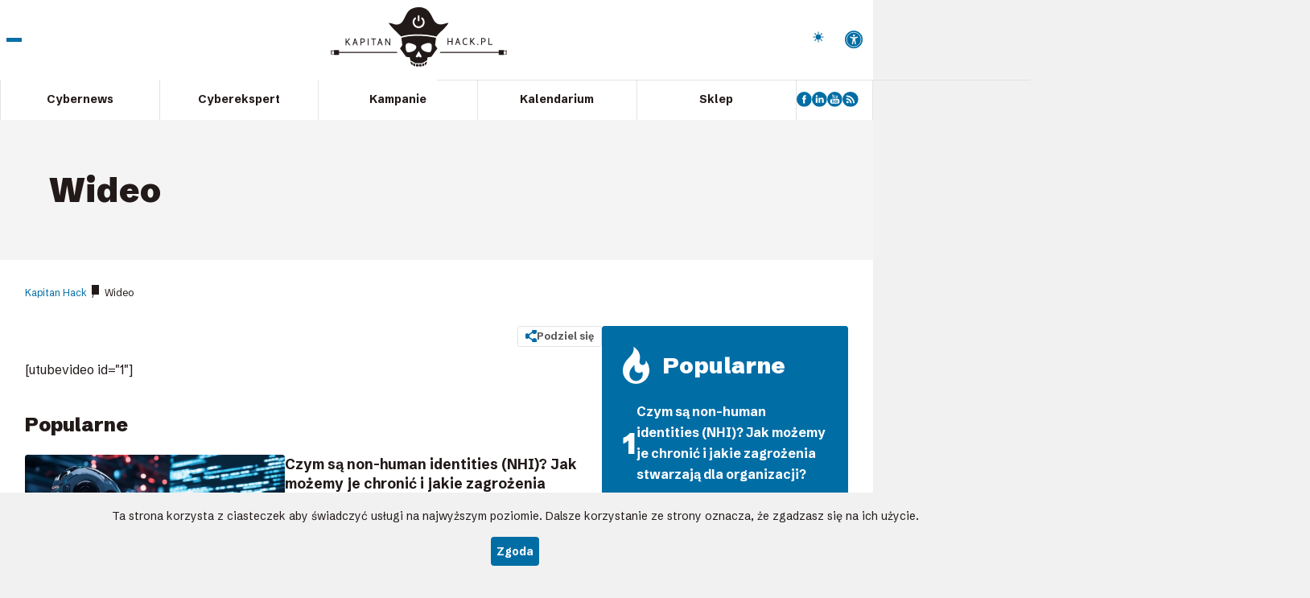

--- FILE ---
content_type: text/html
request_url: https://kapitanhack.pl/wideo/
body_size: 14125
content:
<!DOCTYPE html> <html lang="pl"> <head> <script>(function(w,d,s,l,i){w[l]=w[l]||[];w[l].push({'gtm.start': new Date().getTime(),event:'gtm.js'});var f=d.getElementsByTagName(s)[0], j=d.createElement(s),dl=l!='dataLayer'?'&l='+l:'';j.async=true;j.src= 'https://www.googletagmanager.com/gtm.js?id='+i+dl;f.parentNode.insertBefore(j,f); })(window,document,'script','dataLayer','GTM-5JQTCJFL');</script> <meta charset="UTF-8" /> <meta name="viewport" content="width=device-width, initial-scale=1.0" /> <title>Wideo - Kapitan Hack</title> <link rel="preconnect" href="https://fonts.googleapis.com"> <link rel="preconnect" href="https://fonts.gstatic.com" crossorigin> <link href="https://fonts.googleapis.com/css2?family=Inter:ital,opsz,wght@0,14..32,100..900;1,14..32,100..900&family=Schibsted+Grotesk:ital,wght@0,400..900;1,400..900&display=swap" rel="stylesheet"> <link rel="shortcut icon" href="https://kapitanhack.pl/wp-content/themes/kapitan/images/favicon.svg" /> <meta name="theme-color" content="#006DA5" /> <meta name="format-detection" content="telephone=no" /> <meta name="referrer" content="unsafe-url" /> <link rel="stylesheet" href="https://kapitanhack.pl/wp-content/themes/kapitan/css/style.min.css?v=1761901739" /> <script defer src="https://kapitanhack.pl/wp-content/themes/kapitan/js/bundle.min.js?v=1755503165"></script> <meta name='robots' content='index, follow, max-image-preview:large, max-snippet:-1, max-video-preview:-1' /> <link rel="canonical" href="https://kapitanhack.pl/wideo/" /> <meta property="og:locale" content="pl_PL" /> <meta property="og:type" content="article" /> <meta property="og:title" content="Wideo - Kapitan Hack" /> <meta property="og:description" content="[utubevideo id=&#8221;1&#8243;]" /> <meta property="og:url" content="https://kapitanhack.pl/wideo/" /> <meta property="og:site_name" content="Kapitan Hack" /> <meta property="article:publisher" content="https://www.facebook.com/kapitanhackPL" /> <meta property="article:modified_time" content="2019-06-01T09:15:04+00:00" /> <meta name="twitter:card" content="summary_large_image" /> <script type="application/ld+json" class="yoast-schema-graph">{"@context":"https://schema.org","@graph":[{"@type":"WebPage","@id":"https://kapitanhack.pl/wideo/","url":"https://kapitanhack.pl/wideo/","name":"Wideo - Kapitan Hack","isPartOf":{"@id":"https://kapitanhack.pl/#website"},"datePublished":"2018-08-31T19:01:24+00:00","dateModified":"2019-06-01T09:15:04+00:00","breadcrumb":{"@id":"https://kapitanhack.pl/wideo/#breadcrumb"},"inLanguage":"pl-PL","potentialAction":[{"@type":"ReadAction","target":["https://kapitanhack.pl/wideo/"]}]},{"@type":"BreadcrumbList","@id":"https://kapitanhack.pl/wideo/#breadcrumb","itemListElement":[{"@type":"ListItem","position":1,"name":"Kapitan Hack","item":"https://kapitanhack.pl/"},{"@type":"ListItem","position":2,"name":"Wideo"}]},{"@type":"WebSite","@id":"https://kapitanhack.pl/#website","url":"https://kapitanhack.pl/","name":"Kapitan Hack","description":"Bezpieczeństwo IT","potentialAction":[{"@type":"SearchAction","target":{"@type":"EntryPoint","urlTemplate":"https://kapitanhack.pl/?s={search_term_string}"},"query-input":{"@type":"PropertyValueSpecification","valueRequired":true,"valueName":"search_term_string"}}],"inLanguage":"pl-PL"},{"@type":"Person","@id":"https://kapitanhack.pl/#/schema/person/f3893931294c4c54a08b08bf98159eb8","name":"Grzegorz Szafrański","image":{"@type":"ImageObject","inLanguage":"pl-PL","@id":"https://kapitanhack.pl/#/schema/person/image/","url":"https://secure.gravatar.com/avatar/cdfa9fc577b6c56e481876b8b04b04f0fda0df0267c8faa6ff8d04ebf2361f52?s=96&d=mm&r=g","contentUrl":"https://secure.gravatar.com/avatar/cdfa9fc577b6c56e481876b8b04b04f0fda0df0267c8faa6ff8d04ebf2361f52?s=96&d=mm&r=g","caption":"Grzegorz Szafrański"},"url":"https://kapitanhack.pl/author/gszafranski/"}]}</script> <link rel="alternate" title="oEmbed (JSON)" type="application/json+oembed" href="https://kapitanhack.pl/wp-json/oembed/1.0/embed?url=https%3A%2F%2Fkapitanhack.pl%2Fwideo%2F" /> <link rel="alternate" title="oEmbed (XML)" type="text/xml+oembed" href="https://kapitanhack.pl/wp-json/oembed/1.0/embed?url=https%3A%2F%2Fkapitanhack.pl%2Fwideo%2F&#038;format=xml" /> <style id='wp-img-auto-sizes-contain-inline-css' type='text/css'> img:is([sizes=auto i],[sizes^="auto," i]){contain-intrinsic-size:3000px 1500px} </style> <style id='wp-emoji-styles-inline-css' type='text/css'> img.wp-smiley, img.emoji { display: inline !important; border: none !important; box-shadow: none !important; height: 1em !important; width: 1em !important; margin: 0 0.07em !important; vertical-align: -0.1em !important; background: none !important; padding: 0 !important; } </style> <style id='wp-block-library-inline-css' type='text/css'> :root{--wp-block-synced-color:#7a00df;--wp-block-synced-color--rgb:122,0,223;--wp-bound-block-color:var(--wp-block-synced-color);--wp-editor-canvas-background:#ddd;--wp-admin-theme-color:#007cba;--wp-admin-theme-color--rgb:0,124,186;--wp-admin-theme-color-darker-10:#006ba1;--wp-admin-theme-color-darker-10--rgb:0,107,160.5;--wp-admin-theme-color-darker-20:#005a87;--wp-admin-theme-color-darker-20--rgb:0,90,135;--wp-admin-border-width-focus:2px}@media (min-resolution:192dpi){:root{--wp-admin-border-width-focus:1.5px}}.wp-element-button{cursor:pointer}:root .has-very-light-gray-background-color{background-color:#eee}:root .has-very-dark-gray-background-color{background-color:#313131}:root .has-very-light-gray-color{color:#eee}:root .has-very-dark-gray-color{color:#313131}:root .has-vivid-green-cyan-to-vivid-cyan-blue-gradient-background{background:linear-gradient(135deg,#00d084,#0693e3)}:root .has-purple-crush-gradient-background{background:linear-gradient(135deg,#34e2e4,#4721fb 50%,#ab1dfe)}:root .has-hazy-dawn-gradient-background{background:linear-gradient(135deg,#faaca8,#dad0ec)}:root .has-subdued-olive-gradient-background{background:linear-gradient(135deg,#fafae1,#67a671)}:root .has-atomic-cream-gradient-background{background:linear-gradient(135deg,#fdd79a,#004a59)}:root .has-nightshade-gradient-background{background:linear-gradient(135deg,#330968,#31cdcf)}:root .has-midnight-gradient-background{background:linear-gradient(135deg,#020381,#2874fc)}:root{--wp--preset--font-size--normal:16px;--wp--preset--font-size--huge:42px}.has-regular-font-size{font-size:1em}.has-larger-font-size{font-size:2.625em}.has-normal-font-size{font-size:var(--wp--preset--font-size--normal)}.has-huge-font-size{font-size:var(--wp--preset--font-size--huge)}.has-text-align-center{text-align:center}.has-text-align-left{text-align:left}.has-text-align-right{text-align:right}.has-fit-text{white-space:nowrap!important}#end-resizable-editor-section{display:none}.aligncenter{clear:both}.items-justified-left{justify-content:flex-start}.items-justified-center{justify-content:center}.items-justified-right{justify-content:flex-end}.items-justified-space-between{justify-content:space-between}.screen-reader-text{border:0;clip-path:inset(50%);height:1px;margin:-1px;overflow:hidden;padding:0;position:absolute;width:1px;word-wrap:normal!important}.screen-reader-text:focus{background-color:#ddd;clip-path:none;color:#444;display:block;font-size:1em;height:auto;left:5px;line-height:normal;padding:15px 23px 14px;text-decoration:none;top:5px;width:auto;z-index:100000}html :where(.has-border-color){border-style:solid}html :where([style*=border-top-color]){border-top-style:solid}html :where([style*=border-right-color]){border-right-style:solid}html :where([style*=border-bottom-color]){border-bottom-style:solid}html :where([style*=border-left-color]){border-left-style:solid}html :where([style*=border-width]){border-style:solid}html :where([style*=border-top-width]){border-top-style:solid}html :where([style*=border-right-width]){border-right-style:solid}html :where([style*=border-bottom-width]){border-bottom-style:solid}html :where([style*=border-left-width]){border-left-style:solid}html :where(img[class*=wp-image-]){height:auto;max-width:100%}:where(figure){margin:0 0 1em}html :where(.is-position-sticky){--wp-admin--admin-bar--position-offset:var(--wp-admin--admin-bar--height,0px)}@media screen and (max-width:600px){html :where(.is-position-sticky){--wp-admin--admin-bar--position-offset:0px}} </style><style id='global-styles-inline-css' type='text/css'> :root{--wp--preset--aspect-ratio--square: 1;--wp--preset--aspect-ratio--4-3: 4/3;--wp--preset--aspect-ratio--3-4: 3/4;--wp--preset--aspect-ratio--3-2: 3/2;--wp--preset--aspect-ratio--2-3: 2/3;--wp--preset--aspect-ratio--16-9: 16/9;--wp--preset--aspect-ratio--9-16: 9/16;--wp--preset--color--black: #000000;--wp--preset--color--cyan-bluish-gray: #abb8c3;--wp--preset--color--white: #ffffff;--wp--preset--color--pale-pink: #f78da7;--wp--preset--color--vivid-red: #cf2e2e;--wp--preset--color--luminous-vivid-orange: #ff6900;--wp--preset--color--luminous-vivid-amber: #fcb900;--wp--preset--color--light-green-cyan: #7bdcb5;--wp--preset--color--vivid-green-cyan: #00d084;--wp--preset--color--pale-cyan-blue: #8ed1fc;--wp--preset--color--vivid-cyan-blue: #0693e3;--wp--preset--color--vivid-purple: #9b51e0;--wp--preset--gradient--vivid-cyan-blue-to-vivid-purple: linear-gradient(135deg,rgb(6,147,227) 0%,rgb(155,81,224) 100%);--wp--preset--gradient--light-green-cyan-to-vivid-green-cyan: linear-gradient(135deg,rgb(122,220,180) 0%,rgb(0,208,130) 100%);--wp--preset--gradient--luminous-vivid-amber-to-luminous-vivid-orange: linear-gradient(135deg,rgb(252,185,0) 0%,rgb(255,105,0) 100%);--wp--preset--gradient--luminous-vivid-orange-to-vivid-red: linear-gradient(135deg,rgb(255,105,0) 0%,rgb(207,46,46) 100%);--wp--preset--gradient--very-light-gray-to-cyan-bluish-gray: linear-gradient(135deg,rgb(238,238,238) 0%,rgb(169,184,195) 100%);--wp--preset--gradient--cool-to-warm-spectrum: linear-gradient(135deg,rgb(74,234,220) 0%,rgb(151,120,209) 20%,rgb(207,42,186) 40%,rgb(238,44,130) 60%,rgb(251,105,98) 80%,rgb(254,248,76) 100%);--wp--preset--gradient--blush-light-purple: linear-gradient(135deg,rgb(255,206,236) 0%,rgb(152,150,240) 100%);--wp--preset--gradient--blush-bordeaux: linear-gradient(135deg,rgb(254,205,165) 0%,rgb(254,45,45) 50%,rgb(107,0,62) 100%);--wp--preset--gradient--luminous-dusk: linear-gradient(135deg,rgb(255,203,112) 0%,rgb(199,81,192) 50%,rgb(65,88,208) 100%);--wp--preset--gradient--pale-ocean: linear-gradient(135deg,rgb(255,245,203) 0%,rgb(182,227,212) 50%,rgb(51,167,181) 100%);--wp--preset--gradient--electric-grass: linear-gradient(135deg,rgb(202,248,128) 0%,rgb(113,206,126) 100%);--wp--preset--gradient--midnight: linear-gradient(135deg,rgb(2,3,129) 0%,rgb(40,116,252) 100%);--wp--preset--font-size--small: 13px;--wp--preset--font-size--medium: 20px;--wp--preset--font-size--large: 36px;--wp--preset--font-size--x-large: 42px;--wp--preset--spacing--20: 0.44rem;--wp--preset--spacing--30: 0.67rem;--wp--preset--spacing--40: 1rem;--wp--preset--spacing--50: 1.5rem;--wp--preset--spacing--60: 2.25rem;--wp--preset--spacing--70: 3.38rem;--wp--preset--spacing--80: 5.06rem;--wp--preset--shadow--natural: 6px 6px 9px rgba(0, 0, 0, 0.2);--wp--preset--shadow--deep: 12px 12px 50px rgba(0, 0, 0, 0.4);--wp--preset--shadow--sharp: 6px 6px 0px rgba(0, 0, 0, 0.2);--wp--preset--shadow--outlined: 6px 6px 0px -3px rgb(255, 255, 255), 6px 6px rgb(0, 0, 0);--wp--preset--shadow--crisp: 6px 6px 0px rgb(0, 0, 0);}:where(.is-layout-flex){gap: 0.5em;}:where(.is-layout-grid){gap: 0.5em;}body .is-layout-flex{display: flex;}.is-layout-flex{flex-wrap: wrap;align-items: center;}.is-layout-flex > :is(*, div){margin: 0;}body .is-layout-grid{display: grid;}.is-layout-grid > :is(*, div){margin: 0;}:where(.wp-block-columns.is-layout-flex){gap: 2em;}:where(.wp-block-columns.is-layout-grid){gap: 2em;}:where(.wp-block-post-template.is-layout-flex){gap: 1.25em;}:where(.wp-block-post-template.is-layout-grid){gap: 1.25em;}.has-black-color{color: var(--wp--preset--color--black) !important;}.has-cyan-bluish-gray-color{color: var(--wp--preset--color--cyan-bluish-gray) !important;}.has-white-color{color: var(--wp--preset--color--white) !important;}.has-pale-pink-color{color: var(--wp--preset--color--pale-pink) !important;}.has-vivid-red-color{color: var(--wp--preset--color--vivid-red) !important;}.has-luminous-vivid-orange-color{color: var(--wp--preset--color--luminous-vivid-orange) !important;}.has-luminous-vivid-amber-color{color: var(--wp--preset--color--luminous-vivid-amber) !important;}.has-light-green-cyan-color{color: var(--wp--preset--color--light-green-cyan) !important;}.has-vivid-green-cyan-color{color: var(--wp--preset--color--vivid-green-cyan) !important;}.has-pale-cyan-blue-color{color: var(--wp--preset--color--pale-cyan-blue) !important;}.has-vivid-cyan-blue-color{color: var(--wp--preset--color--vivid-cyan-blue) !important;}.has-vivid-purple-color{color: var(--wp--preset--color--vivid-purple) !important;}.has-black-background-color{background-color: var(--wp--preset--color--black) !important;}.has-cyan-bluish-gray-background-color{background-color: var(--wp--preset--color--cyan-bluish-gray) !important;}.has-white-background-color{background-color: var(--wp--preset--color--white) !important;}.has-pale-pink-background-color{background-color: var(--wp--preset--color--pale-pink) !important;}.has-vivid-red-background-color{background-color: var(--wp--preset--color--vivid-red) !important;}.has-luminous-vivid-orange-background-color{background-color: var(--wp--preset--color--luminous-vivid-orange) !important;}.has-luminous-vivid-amber-background-color{background-color: var(--wp--preset--color--luminous-vivid-amber) !important;}.has-light-green-cyan-background-color{background-color: var(--wp--preset--color--light-green-cyan) !important;}.has-vivid-green-cyan-background-color{background-color: var(--wp--preset--color--vivid-green-cyan) !important;}.has-pale-cyan-blue-background-color{background-color: var(--wp--preset--color--pale-cyan-blue) !important;}.has-vivid-cyan-blue-background-color{background-color: var(--wp--preset--color--vivid-cyan-blue) !important;}.has-vivid-purple-background-color{background-color: var(--wp--preset--color--vivid-purple) !important;}.has-black-border-color{border-color: var(--wp--preset--color--black) !important;}.has-cyan-bluish-gray-border-color{border-color: var(--wp--preset--color--cyan-bluish-gray) !important;}.has-white-border-color{border-color: var(--wp--preset--color--white) !important;}.has-pale-pink-border-color{border-color: var(--wp--preset--color--pale-pink) !important;}.has-vivid-red-border-color{border-color: var(--wp--preset--color--vivid-red) !important;}.has-luminous-vivid-orange-border-color{border-color: var(--wp--preset--color--luminous-vivid-orange) !important;}.has-luminous-vivid-amber-border-color{border-color: var(--wp--preset--color--luminous-vivid-amber) !important;}.has-light-green-cyan-border-color{border-color: var(--wp--preset--color--light-green-cyan) !important;}.has-vivid-green-cyan-border-color{border-color: var(--wp--preset--color--vivid-green-cyan) !important;}.has-pale-cyan-blue-border-color{border-color: var(--wp--preset--color--pale-cyan-blue) !important;}.has-vivid-cyan-blue-border-color{border-color: var(--wp--preset--color--vivid-cyan-blue) !important;}.has-vivid-purple-border-color{border-color: var(--wp--preset--color--vivid-purple) !important;}.has-vivid-cyan-blue-to-vivid-purple-gradient-background{background: var(--wp--preset--gradient--vivid-cyan-blue-to-vivid-purple) !important;}.has-light-green-cyan-to-vivid-green-cyan-gradient-background{background: var(--wp--preset--gradient--light-green-cyan-to-vivid-green-cyan) !important;}.has-luminous-vivid-amber-to-luminous-vivid-orange-gradient-background{background: var(--wp--preset--gradient--luminous-vivid-amber-to-luminous-vivid-orange) !important;}.has-luminous-vivid-orange-to-vivid-red-gradient-background{background: var(--wp--preset--gradient--luminous-vivid-orange-to-vivid-red) !important;}.has-very-light-gray-to-cyan-bluish-gray-gradient-background{background: var(--wp--preset--gradient--very-light-gray-to-cyan-bluish-gray) !important;}.has-cool-to-warm-spectrum-gradient-background{background: var(--wp--preset--gradient--cool-to-warm-spectrum) !important;}.has-blush-light-purple-gradient-background{background: var(--wp--preset--gradient--blush-light-purple) !important;}.has-blush-bordeaux-gradient-background{background: var(--wp--preset--gradient--blush-bordeaux) !important;}.has-luminous-dusk-gradient-background{background: var(--wp--preset--gradient--luminous-dusk) !important;}.has-pale-ocean-gradient-background{background: var(--wp--preset--gradient--pale-ocean) !important;}.has-electric-grass-gradient-background{background: var(--wp--preset--gradient--electric-grass) !important;}.has-midnight-gradient-background{background: var(--wp--preset--gradient--midnight) !important;}.has-small-font-size{font-size: var(--wp--preset--font-size--small) !important;}.has-medium-font-size{font-size: var(--wp--preset--font-size--medium) !important;}.has-large-font-size{font-size: var(--wp--preset--font-size--large) !important;}.has-x-large-font-size{font-size: var(--wp--preset--font-size--x-large) !important;} </style> <style id='classic-theme-styles-inline-css' type='text/css'> /*! This file is auto-generated */ .wp-block-button__link{color:#fff;background-color:#32373c;border-radius:9999px;box-shadow:none;text-decoration:none;padding:calc(.667em + 2px) calc(1.333em + 2px);font-size:1.125em}.wp-block-file__button{background:#32373c;color:#fff;text-decoration:none} </style> <script type="text/javascript" src="https://kapitanhack.pl/wp-includes/js/jquery/jquery.min.js?ver=3.7.1" id="jquery-core-js"></script> <script type="text/javascript" src="https://kapitanhack.pl/wp-includes/js/jquery/jquery-migrate.min.js?ver=3.4.1" id="jquery-migrate-js"></script> <link rel="https://api.w.org/" href="https://kapitanhack.pl/wp-json/" /><link rel="alternate" title="JSON" type="application/json" href="https://kapitanhack.pl/wp-json/wp/v2/pages/63" /><meta name="generator" content="WordPress 6.9" /> <link rel='shortlink' href='https://kapitanhack.pl/?p=63' /> </head> <body class="sub"> <noscript><iframe src="https://www.googletagmanager.com/ns.html?id=GTM-5JQTCJFL" height="0" width="0" style="display:none;visibility:hidden"></iframe></noscript> <div class="all"> <div class="all-container"> <header class="header"> <div class="header-inside"> <div class="header-top"> <button class="header-burger"> <span></span><span></span><span></span> <strong>Pokaż menu</strong> </button> <a href="https://kapitanhack.pl" class="header-logo"> <img src="https://kapitanhack.pl/wp-content/themes/kapitan/images/kapitan-hack.svg" alt="Kapitan-Hack.pl"> </a> <div class="header-search"> <button class="header-search-toggle"> Pokaż wyszukiwarkę </button> <div class="header-search-panel"> <form action="https://kapitanhack.pl/" class="header-search-form"> <label for="s" class="hidden">Szukaj</label> <input type="text" autocomplete="off" placeholder="Wpisz szukaną frazę..." id="s" name="s" class="header-search-input"> <button type="submit" class="header-search-submit">Wyszukaj</button> <button type="button" class="header-search-close">Zamknij</button> </form> </div> </div> <div class="header-theme-switch-area js-move-elems" id="headerThemeSwitchArea" data-m="headerBigMenuTopArea1" data-d="headerThemeSwitchArea"> <label class="header-theme-switch" id="themeSwitch"> <span class="header-theme-switch-text" data-text-light="Włącz tryb ciemny" data-text-dark="Włącz tryb jasny"> Włącz tryb ciemny </span> <span class="header-theme-switch-input"> <input type="checkbox"> <span class="header-theme-switch-inside"> <span class="header-theme-switch-dot"> <span class="header-theme-switch-icon header-theme-switch-icon-dark"> <svg xmlns="http://www.w3.org/2000/svg" width="32" height="32" viewBox="0 0 24 24"><path fill="currentColor" d="M11 5V1h2v4zm6.65 2.75l-1.375-1.375l2.8-2.875l1.4 1.425zM19 13v-2h4v2zm-8 10v-4h2v4zM6.35 7.7L3.5 4.925l1.425-1.4L7.75 6.35zm12.7 12.8l-2.775-2.875l1.35-1.35l2.85 2.75zM1 13v-2h4v2zm3.925 7.5l-1.4-1.425l2.8-2.8l.725.675l.725.7zM12 18q-2.5 0-4.25-1.75T6 12t1.75-4.25T12 6t4.25 1.75T18 12t-1.75 4.25T12 18"/></svg> </span> <span class="header-theme-switch-icon header-theme-switch-icon-light"> <svg xmlns="http://www.w3.org/2000/svg" width="32" height="32" viewBox="0 0 24 24"><path fill="currentColor" d="M12 1.992a10 10 0 1 0 9.236 13.838c.341-.82-.476-1.644-1.298-1.31a6.5 6.5 0 0 1-6.864-10.787l.077-.08c.551-.63.113-1.653-.758-1.653h-.266l-.068-.006z"/></svg> </span> </span> </span> </span> </label> </div> <div class="accessibility-link-area js-move-elems" id="headerAccessibilityLink" data-m="headerBigMenuTopArea2" data-d="headerAccessibilityLink"> <a href="#" class="accessibility-link" id="accessibilityLink"> <b>Dostępność</b> </a> </div> <div class="header-big-menu"> <div class="header-big-menu-inside"> <div class="header-big-menu-top"> <div class="js-move-elems" id="headerBigMenuTopArea1" data-m="headerBigMenuTopArea1" data-d="headerThemeSwitchArea"> </div> <div class="js-move-elems" id="headerBigMenuTopArea2" data-m="headerBigMenuTopArea2" data-d="headerAccessibilityLink"> </div> </div> <div class="header-big-menu-section header-big-menu-section--1"> <h3 class="header-big-menu-section-title"> <a href="">Cybernews</a> </h3> <div class="header-big-menu-section-content"> <ul> <li> <a href="/tag/zero-day/"> <span>Zero day</span> </a> </li> <li> <a href="/tag/ransomware/"> <span>Ransomware</span> </a> </li> <li> <a href="/tag/crypto/"> <span>Kryptowaluty</span> </a> </li> <li> <a href="/tag/phishing/"> <span>Phishing</span> </a> </li> <li> <a href="/tag/botnet/"> <span>Botnet</span> </a> </li> <li> <a href="/tag/malware/"> <span>Malware</span> </a> </li> <li> <a href="/tag/apt/"> <span>APT</span> </a> </li> <li> <a href="/tag/cve/"> <span>CVE</span> </a> </li> </ul> </div> </div> <div class="header-big-menu-section header-big-menu-section--2"> <h3 class="header-big-menu-section-title"> <a href="">Cyberekspert</a> </h3> <div class="header-big-menu-section-content"> <ul> <li> <a href="/tag/active-directory/"> <span>Active Directory</span> </a> </li> <li> <a href="/tag/windows/"> <span>Windows</span> </a> </li> <li> <a href="/tag/best-practices/"> <span>Best practices</span> </a> </li> <li> <a href="/tag/linux/"> <span>Linux</span> </a> </li> <li> <a href="/tag/cloud/"> <span>Cloud</span> </a> </li> <li> <a href="/tag/cisco/"> <span>Cisco</span> </a> </li> <li> <a href="/tag/powershell/"> <span>PowerShell</span> </a> </li> <li> <a href="/tag/lolbin/"> <span>LOLBin</span> </a> </li> </ul> </div> </div> <div class="header-big-menu-section header-big-menu-section--3"> <h3 class="header-big-menu-section-title"> <a href="">Kampanie</a> </h3> <div class="header-big-menu-section-content"> <ul> <li> <a href="/kampania/ad-persistence/"> <img loading="lazy" src="https://kapitanhack.pl/wp-content/uploads/2025/07/active-directory-ico.webp" alt="" width="50" height="50"/> <span>Active Directory Persistence</span> </a> </li> <li> <a href="/kampania//dns-attack/"> <img loading="lazy" src="https://kapitanhack.pl/wp-content/uploads/2025/07/atakowanie-dns-ico.webp" alt="" width="50" height="50"/> <span>Atakowanie DNS</span> </a> </li> <li> <a href="/kampania//apt-sec/"> <img loading="lazy" src="https://kapitanhack.pl/wp-content/uploads/2025/07/apteczka-security-ico.webp" alt="" width="50" height="50"/> <span>Apteczka Security</span> </a> </li> <li> <a href="/kampania//id-sec/"> <img loading="lazy" src="https://kapitanhack.pl/wp-content/uploads/2025/07/IAM-IGA-kampania-ico.webp" alt="" width="50" height="50"/> <span>Bezpieczeństwo tożsamości</span> </a> </li> <li> <a href="/kampania/ai-kampania/"> <img loading="lazy" src="https://kapitanhack.pl/wp-content/uploads/2025/07/ai-ico.webp" alt="" width="50" height="50"/> <span>Subiektywnie o SI (AI)</span> </a> </li> </ul> </div> </div> <div class="header-big-menu-section header-big-menu-section--4"> <h3 class="header-big-menu-section-title"> Sklep </h3> <div class="header-big-menu-section-content"> <ul> <li> <a href="https://kapitanhack.pl/sklep/" class="shop-apt"> <img loading="lazy" src="https://kapitanhack.pl/wp-content/uploads/2025/08/appeal.webp" alt="" width="28" height="28"/> <span>Audyt AD / EntraID</span> </a> </li> </ul> <div class="header-big-social"> <a href="https://www.facebook.com/kapitanhackPL" rel="external nofollow"> <img loading="lazy" src="https://kapitanhack.pl/wp-content/uploads/2025/07/fb.svg" alt="" width="22" height="22"/> </a> <a href="https://www.linkedin.com/company/kapitan-hack/" rel="external nofollow"> <img loading="lazy" src="https://kapitanhack.pl/wp-content/uploads/2025/07/ln.svg" alt="" width="22" height="22"/> </a> <a href="https://www.youtube.com/channel/UCxCx79kW5ESFcMpcl0zmZHw" rel="external nofollow"> <img loading="lazy" src="https://kapitanhack.pl/wp-content/uploads/2025/07/yt.svg" alt="" width="22" height="22"/> </a> <a href="https://kapitanhack.pl/feed/" rel="external nofollow"> <img loading="lazy" src="https://kapitanhack.pl/wp-content/uploads/2025/07/rss.svg" alt="" width="22" height="22"/> </a> </div> </div> </div> </div> </div> </div> <div class="header-bottom"> <nav class="header-menu"> <ul id="menu-main-nav" class="main-nav"><li itemprop="name"id="menu-item-18702" class="menu-item menu-item-type-taxonomy menu-item-object-category menu-item-has-children menu-item-18702"><a itemprop="url"href="https://kapitanhack.pl/cybernews/">Cybernews</a> <ul class="sub-menu"> <li itemprop="name"id="menu-item-18897" class="menu-item menu-item-type-custom menu-item-object-custom menu-item-18897"><a itemprop="url"href="/tag/zero-day/">Zero day</a></li> <li itemprop="name"id="menu-item-18898" class="menu-item menu-item-type-custom menu-item-object-custom menu-item-18898"><a itemprop="url"href="/tag/ransomware/">Ransomware</a></li> <li itemprop="name"id="menu-item-18899" class="menu-item menu-item-type-custom menu-item-object-custom menu-item-18899"><a itemprop="url"href="/tag/crypto/">Kryptowaluty</a></li> <li itemprop="name"id="menu-item-18900" class="menu-item menu-item-type-custom menu-item-object-custom menu-item-18900"><a itemprop="url"href="/tag/phishing/">Phishing</a></li> <li itemprop="name"id="menu-item-18901" class="menu-item menu-item-type-custom menu-item-object-custom menu-item-18901"><a itemprop="url"href="/tag/botnet/">Botnet</a></li> <li itemprop="name"id="menu-item-18902" class="menu-item menu-item-type-custom menu-item-object-custom menu-item-18902"><a itemprop="url"href="/tag/apt/">APT</a></li> <li itemprop="name"id="menu-item-18903" class="menu-item menu-item-type-custom menu-item-object-custom menu-item-18903"><a itemprop="url"href="/tag/cve/">CVE</a></li> <li itemprop="name"id="menu-item-18904" class="menu-item menu-item-type-custom menu-item-object-custom menu-item-18904"><a itemprop="url"href="/tag/malware/">Malware</a></li> </ul> </li> <li itemprop="name"id="menu-item-18698" class="menu-item menu-item-type-custom menu-item-object-custom menu-item-has-children menu-item-18698"><a itemprop="url"href="/okiem-eksperta/">Cyberekspert</a> <ul class="sub-menu"> <li itemprop="name"id="menu-item-18889" class="menu-item menu-item-type-custom menu-item-object-custom menu-item-18889"><a itemprop="url"href="/tag/active-directory/">Active Directory</a></li> <li itemprop="name"id="menu-item-18890" class="menu-item menu-item-type-custom menu-item-object-custom menu-item-18890"><a itemprop="url"href="/tag/windows/">Windows</a></li> <li itemprop="name"id="menu-item-18892" class="menu-item menu-item-type-custom menu-item-object-custom menu-item-18892"><a itemprop="url"href="/tag/linux/">Linux</a></li> <li itemprop="name"id="menu-item-18891" class="menu-item menu-item-type-custom menu-item-object-custom menu-item-18891"><a itemprop="url"href="/tag/best-practices/">Best practices</a></li> <li itemprop="name"id="menu-item-18893" class="menu-item menu-item-type-custom menu-item-object-custom menu-item-18893"><a itemprop="url"href="/tag/cloud/">Cloud</a></li> <li itemprop="name"id="menu-item-18894" class="menu-item menu-item-type-custom menu-item-object-custom menu-item-18894"><a itemprop="url"href="/tag/cisco/">Cisco</a></li> <li itemprop="name"id="menu-item-18895" class="menu-item menu-item-type-custom menu-item-object-custom menu-item-18895"><a itemprop="url"href="/tag/powershell/">PowerShell</a></li> <li itemprop="name"id="menu-item-18896" class="menu-item menu-item-type-custom menu-item-object-custom menu-item-18896"><a itemprop="url"href="/tag/lolbin/">LOLBin</a></li> </ul> </li> <li itemprop="name"id="menu-item-18699" class="menu-item menu-item-type-post_type menu-item-object-page menu-item-has-children menu-item-18699"><a itemprop="url"href="https://kapitanhack.pl/kampanie/">Kampanie</a> <ul class="sub-menu"> <li itemprop="name"id="menu-item-18884" class="menu-item menu-item-type-taxonomy menu-item-object-category menu-item-18884"><a itemprop="url"href="https://kapitanhack.pl/kampania/ad-persistence/">Active Directory Persistence</a></li> <li itemprop="name"id="menu-item-18885" class="menu-item menu-item-type-taxonomy menu-item-object-category menu-item-18885"><a itemprop="url"href="https://kapitanhack.pl/kampania/apt-sec/">Apteczka Security</a></li> <li itemprop="name"id="menu-item-18886" class="menu-item menu-item-type-taxonomy menu-item-object-category menu-item-18886"><a itemprop="url"href="https://kapitanhack.pl/kampania/dns-attack/">Atakowanie DNS</a></li> <li itemprop="name"id="menu-item-18887" class="menu-item menu-item-type-taxonomy menu-item-object-category menu-item-18887"><a itemprop="url"href="https://kapitanhack.pl/kampania/id-sec/">Bezpieczeństwo Tożsamości</a></li> <li itemprop="name"id="menu-item-18888" class="menu-item menu-item-type-taxonomy menu-item-object-category menu-item-18888"><a itemprop="url"href="https://kapitanhack.pl/kampania/ai-kampania/">Maszyny przeciw Maszynom, czyli subiektywnie o SI (AI)</a></li> </ul> </li> <li itemprop="name"id="menu-item-19061" class="menu-item menu-item-type-custom menu-item-object-custom menu-item-19061"><a itemprop="url"href="#">Kalendarium</a></li> <li itemprop="name"id="menu-item-18701" class="menu-item menu-item-type-custom menu-item-object-custom menu-item-18701"><a itemprop="url"href="/sklep/">Sklep</a></li> </ul> </nav> <div class="header-social"> <a href="https://www.facebook.com/kapitanhackPL" rel="external nofollow"> <img loading="lazy" src="https://kapitanhack.pl/wp-content/uploads/2025/07/fb.svg" alt="" width="22" height="22" /> </a> <a href="https://www.linkedin.com/company/kapitan-hack/" rel="external nofollow"> <img loading="lazy" src="https://kapitanhack.pl/wp-content/uploads/2025/07/ln.svg" alt="" width="22" height="22" /> </a> <a href="https://www.youtube.com/channel/UCxCx79kW5ESFcMpcl0zmZHw" rel="external nofollow"> <img loading="lazy" src="https://kapitanhack.pl/wp-content/uploads/2025/07/yt.svg" alt="" width="22" height="22" /> </a> <a href="https://kapitanhack.pl/feed/" rel="external nofollow"> <img loading="lazy" src="https://kapitanhack.pl/wp-content/uploads/2025/07/rss.svg" alt="" width="22" height="22" /> </a> </div> </div> </div> </header> <div class="accessibility-box" aria-describedby="accessibilityTitle" id="accessibilityBox"> <div class="accessibility-box-inside"> <div class="accessibility-box-header"> <h2 class="accessibility-box-title" id="accessibilityTitle"> Menu dostępności </h2> <button class="accessibility-box-close" aria-label="Zamknij accessibility menu"> Zamknij </button> </div> <div class="accessibility-box-buttons"> <button class="accessibility-btn" data-mode="a-contrast" aria-label="Toggle contrast"> <span class="accessibility-btn-icon"> <svg xmlns="http://www.w3.org/2000/svg" width="32" height="32" viewBox="0 0 512 512"><path fill="currentColor" d="M256 32A224 224 0 0 0 97.61 414.39A224 224 0 1 0 414.39 97.61A222.53 222.53 0 0 0 256 32M64 256c0-105.87 86.13-192 192-192v384c-105.87 0-192-86.13-192-192"/></svg> </span> <span class="accessibility-btn-text"> Contrast </span> </button> <button class="accessibility-btn" data-mode="a-bigText" aria-label="Toggle big text"> <span class="accessibility-btn-icon"> <svg xmlns="http://www.w3.org/2000/svg" width="32" height="32" viewBox="0 0 16 16"><path fill="currentColor" d="M11.205 2.244a.75.75 0 0 0-1.41 0l-3.342 9.192l-1.76-4.224a.75.75 0 0 0-1.385 0l-2.5 6a.75.75 0 0 0 1.384.577L2.73 12.5h2.542l.536 1.286l.005.013a.747.747 0 0 0 .987.389a.75.75 0 0 0 .407-.434L8.389 10.5h4.222l1.184 3.256a.75.75 0 1 0 1.41-.512zm-.705 2.45L12.066 9H8.935zM4.646 11H3.354L4 9.45z"/></svg> </span> <span class="accessibility-btn-text"> Font size </span> </button> <button class="accessibility-btn" data-mode="a-letterSpacing" aria-label="Increase letter spacing"> <span class="accessibility-btn-icon"> <svg xmlns="http://www.w3.org/2000/svg" width="32" height="32" viewBox="0 0 16 16"><path fill="currentColor" d="M11.461 8.692a.5.5 0 0 1-.923 0l-2.5-6a.5.5 0 1 1 .923-.384L11 7.2l2.039-4.892a.5.5 0 0 1 .923.384zM5 2a.5.5 0 0 1 .461.308L7.108 6.26q.025.045.04.095l.813 1.951a.5.5 0 1 1-.923.385L6.333 7H3.667l-.705 1.692a.5.5 0 0 1-.923-.385l.828-1.989l.01-.02l1.661-3.99A.5.5 0 0 1 5 2m.916 4L5 3.8L4.083 6zm5.73 4.146a.5.5 0 0 1 .707 0l1.5 1.499a.5.5 0 0 1 0 .707l-1.5 1.501a.5.5 0 1 1-.707-.707l.646-.646H3.707l.647.646a.5.5 0 1 1-.707.707l-1.5-1.498a.5.5 0 0 1 0-.707l1.5-1.502a.5.5 0 0 1 .707.707l-.646.647h8.586l-.647-.647a.5.5 0 0 1 0-.707"/></svg> </span> <span class="accessibility-btn-text"> Letter spacing </span> </button> <button class="accessibility-btn" data-mode="a-highlightLinks" aria-label="Highlight links"> <span class="accessibility-btn-icon"> <svg xmlns="http://www.w3.org/2000/svg" width="32" height="32" viewBox="0 0 24 24"><path fill="currentColor" d="M16 11V6h2v5zm-5 6.9q-.875-.25-1.437-.975T9 15.25V6h2zm.75 4.1q-2.6 0-4.425-1.825T5.5 15.75V6.5q0-1.875 1.313-3.187T10 2t3.188 1.313T14.5 6.5V14h-2V6.5q-.025-1.05-.737-1.775T10 4t-1.775.725T7.5 6.5v9.25q-.025 1.775 1.225 3.013T11.75 20q.625 0 1.188-.162T14 19.35v2.225q-.525.2-1.088.313T11.75 22M16 21v-3h-3v-2h3v-3h2v3h3v2h-3v3z"/></svg> </span> <span class="accessibility-btn-text"> Highlight links </span> </button> <button class="accessibility-btn" data-mode="a-saturation" aria-label="Increase saturation"> <span class="accessibility-btn-icon"> <svg xmlns="http://www.w3.org/2000/svg" width="32" height="32" viewBox="0 0 14 14"><path fill="currentColor" fill-rule="evenodd" d="M7 .75L6.47.22a.75.75 0 0 1 1.06 0zM7 12.5c-.838 0-2.072-.328-2.796-.98A3.836 3.836 0 0 1 2.94 8.904c.005-.674.251-1.478.676-2.348c.423-.868.996-1.744 1.582-2.534A27.874 27.874 0 0 1 7 1.841zM7 .75l.53-.53l.002.001l.003.004l.012.011l.043.045l.16.165a29.358 29.358 0 0 1 2.258 2.682c.616.833 1.246 1.79 1.724 2.77c.473.969.828 2.02.828 3.025l-.001.042a5.336 5.336 0 0 1-1.76 3.67C9.722 13.606 8.087 14 7 14c-1.085 0-2.72-.394-3.799-1.364a5.336 5.336 0 0 1-1.76-3.713c0-1.005.354-2.056.828-3.026c.478-.98 1.107-1.936 1.724-2.769A29.368 29.368 0 0 1 6.41.281l.043-.045l.012-.011l.003-.004h.001V.22z" clip-rule="evenodd"/></svg> </span> <span class="accessibility-btn-text"> Saturation </span> </button> <button class="accessibility-btn" data-mode="a-hideImages" aria-label="Hide images"> <span class="accessibility-btn-icon"> <svg xmlns="http://www.w3.org/2000/svg" width="32" height="32" viewBox="0 0 24 24"><path fill="none" stroke="currentColor" stroke-linecap="round" stroke-linejoin="round" stroke-width="2" d="M3 19v-9a1 1 0 0 1 1-1h11a1 1 0 0 1 1 1v9a1 1 0 0 1-1 1H4a1 1 0 0 1-1-1m0 0l4.293-4.293a1 1 0 0 1 1.414 0L14 20M7 6V5a1 1 0 0 1 1-1h12a1 1 0 0 1 1 1v10a1 1 0 0 1-1 1h-1m-7-4v.01"/></svg> </span> <span class="accessibility-btn-text"> Hide images </span> </button> <button class="accessibility-btn" data-mode="a-noAnimation" aria-label="Disable animations"> <span class="accessibility-btn-icon"> <svg xmlns="http://www.w3.org/2000/svg" width="32" height="32" viewBox="0 0 36 36"><path fill="currentColor" d="M10.16 31.71a4.4 4.4 0 0 1-4.64-1a4.34 4.34 0 0 1-1.29-3.11a4.41 4.41 0 0 1 .18-1.2a11.61 11.61 0 0 1-1-2.56a6.4 6.4 0 0 0 9.33 8.63a11.55 11.55 0 0 1-2.58-.76m8.25-4.03a7.61 7.61 0 0 1-9.08-1.26a7.58 7.58 0 0 1-1.27-9.06a14.26 14.26 0 0 1-.37-2.85a9.58 9.58 0 0 0 .22 13.33a9.63 9.63 0 0 0 13.35.22a14.46 14.46 0 0 1-2.85-.38"/><path fill="currentColor" d="M21.66 26.21a12.1 12.1 0 1 1 8.57-3.54a12.11 12.11 0 0 1-8.57 3.54m0-22.21a10.11 10.11 0 0 0-10.12 10.11a10 10 0 0 0 3 7.14a10.12 10.12 0 0 0 14.31 0A10.11 10.11 0 0 0 21.66 4m7.86 18"/></svg> </span> <span class="accessibility-btn-text"> No animation </span> </button> <button class="accessibility-btn" data-mode="default" aria-label="Reset to default"> <span class="accessibility-btn-icon"> <svg xmlns="http://www.w3.org/2000/svg" width="32" height="32" viewBox="0 0 24 24"><path fill="currentColor" d="m12 13.4l2.9 2.9q.275.275.7.275t.7-.275t.275-.7t-.275-.7L13.4 12l2.9-2.9q.275-.275.275-.7t-.275-.7t-.7-.275t-.7.275L12 10.6L9.1 7.7q-.275-.275-.7-.275t-.7.275t-.275.7t.275.7l2.9 2.9l-2.9 2.9q-.275.275-.275.7t.275.7t.7.275t.7-.275zM5 21q-.825 0-1.412-.587T3 19V5q0-.825.588-1.412T5 3h14q.825 0 1.413.588T21 5v14q0 .825-.587 1.413T19 21zm0-2h14V5H5zM5 5v14z"/></svg> </span> <span class="accessibility-btn-text"> Domyślnie </span> </button> </div> </div> </div> <div class="subpage-header "> <div class="subpage-header-main"> <h2 class="subpage-header-title"> Wideo </h2> <div class="subpage-header-text"></div> </div> </div> <div class="main"> <div class="post" itemscope itemtype="http://schema.org/NewsArticle"> <div class="post-main"> <div class="breadcrumbs"><span><span><a href="https://kapitanhack.pl/">Kapitan Hack</a></span> <span class="breadcrumbs-separator">/</span> <span class="breadcrumb_last" aria-current="page">Wideo</span></span></div> <div class="grid-with-side"> <div class="grid-item-1"> <div class="post-content" itemprop="articleBody"> <div class="post-meta"> <div class="post-share"> <button class="post-share-toggle">Podziel się</button> <div class="post-share-box"> <ul class="social-share"><li class="social-share-el social-share-el--Facebook"> <a class="social-share-el-link" href="https://www.facebook.com/sharer/sharer.php?u=https%3A%2F%2Fkapitanhack.pl%2Fwideo%2F" target="_blank" rel="noopener noreferrer"> <span class="social-share-el-icon"> <svg xmlns="http://www.w3.org/2000/svg" width="32" height="32" viewBox="0 0 24 24"><path fill="currentColor" d="M14 13.5h2.5l1-4H14v-2c0-1.03 0-2 2-2h1.5V2.14c-.326-.043-1.557-.14-2.857-.14C11.928 2 10 3.657 10 6.7v2.8H7v4h3V22h4z"></path></svg> </span> <span class="social-share-el-text">Facebook</span> </a> </li><li class="social-share-el social-share-el--X"> <a class="social-share-el-link" href="https://twitter.com/intent/tweet?url=https%3A%2F%2Fkapitanhack.pl%2Fwideo%2F&#038;text=Wideo" target="_blank" rel="noopener noreferrer"> <span class="social-share-el-icon"> <svg xmlns="http://www.w3.org/2000/svg" width="32" height="32" viewBox="0 0 24 24"><path fill="none" stroke="currentColor" stroke-linecap="round" stroke-linejoin="round" stroke-width="1.5" d="m3 21l7.548-7.548M21 3l-7.548 7.548m0 0L8 3H3l7.548 10.452m2.904-2.904L21 21h-5l-5.452-7.548" color="currentColor"/></svg> </span> <span class="social-share-el-text">X</span> </a> </li><li class="social-share-el social-share-el--LinkedIn"> <a class="social-share-el-link" href="https://www.linkedin.com/shareArticle?mini=true&#038;url=https%3A%2F%2Fkapitanhack.pl%2Fwideo%2F&#038;title=Wideo" target="_blank" rel="noopener noreferrer"> <span class="social-share-el-icon"> <svg xmlns="http://www.w3.org/2000/svg" width="32" height="32" viewBox="0 0 24 24"><path fill="currentColor" fill-rule="evenodd" d="M9.429 8.969h3.714v1.85c.535-1.064 1.907-2.02 3.968-2.02c3.951 0 4.889 2.118 4.889 6.004V22h-4v-6.312c0-2.213-.535-3.461-1.897-3.461c-1.889 0-2.674 1.345-2.674 3.46V22h-4zM2.57 21.83h4V8.799h-4zM7.143 4.55a2.53 2.53 0 0 1-.753 1.802a2.57 2.57 0 0 1-1.82.748a2.6 2.6 0 0 1-1.818-.747A2.55 2.55 0 0 1 2 4.55c0-.677.27-1.325.753-1.803A2.58 2.58 0 0 1 4.571 2c.682 0 1.336.269 1.819.747s.753 1.126.753 1.803" clip-rule="evenodd"></path></svg> </span> <span class="social-share-el-text">LinkedIn</span> </a> </li><li class="social-share-el social-share-el--Reddit"> <a class="social-share-el-link" href="https://www.reddit.com/submit?url=https%3A%2F%2Fkapitanhack.pl%2Fwideo%2F&#038;title=Wideo" target="_blank" rel="noopener noreferrer"> <span class="social-share-el-icon"> <svg xmlns="http://www.w3.org/2000/svg" width="32" height="32" viewBox="0 0 24 24"><g fill="none" stroke="currentColor" stroke-linecap="round" stroke-linejoin="round" stroke-width="2"><path d="M12 8c2.648 0 5.028.826 6.675 2.14a2.5 2.5 0 0 1 2.326 4.36c0 3.59-4.03 6.5-9 6.5c-4.875 0-8.845-2.8-9-6.294l-1-.206a2.5 2.5 0 0 1 2.326-4.36C5.973 8.827 8.353 8 11.001 8zm0 0l1-5l6 1"/><path d="M18 4a1 1 0 1 0 2 0a1 1 0 1 0-2 0"/><circle cx="9" cy="13" r=".5" fill="currentColor"/><circle cx="15" cy="13" r=".5" fill="currentColor"/><path d="M10 17q1 .5 2 .5c1 0 1.333-.167 2-.5"/></g></svg> </span> <span class="social-share-el-text">Reddit</span> </a> </li><li class="social-share-el social-share-el--Email"> <a class="social-share-el-link" href="/cdn-cgi/l/email-protection#3f004c4a5d555a5c4b0268565b5a50191c0f0c07045d505b4602574b4b4f4c1a0c7e1a0d791a0d79545e4f564b5e51575e5c54114f531a0d7948565b5a501a0d79" target="_blank" rel="noopener noreferrer"> <span class="social-share-el-icon"> <svg xmlns="http://www.w3.org/2000/svg" width="32" height="32" viewBox="0 0 24 24"><path fill="currentColor" d="M4.616 19q-.691 0-1.153-.462T3 17.384V6.616q0-.691.463-1.153T4.615 5h14.77q.69 0 1.152.463T21 6.616v10.769q0 .69-.463 1.153T19.385 19zM12 11.96q.125 0 .234-.038q.108-.038.214-.093l7.229-4.733q.142-.086.185-.235t-.016-.297q-.038-.193-.252-.28q-.213-.086-.413.035L12 11L4.82 6.32q-.2-.122-.404-.052t-.262.276q-.058.154-.015.313t.184.24l7.229 4.732q.106.055.214.093q.109.037.234.037"></path></svg> </span> <span class="social-share-el-text">Email</span> </a> </li></ul> </div> </div> </div> <p><p>[utubevideo id="1"]</p> <style>.utv-breadcrumb{display:none}</style></p> </div> <div class="art-list"> <h2 class="art-list-title">Popularne</h2> <div class="art"> <div class="art-img"> <a href="https://kapitanhack.pl/czym-sa-non-human-identities-nhi-jak-mozemy-je-chronic-i-jakie-zagrozenia-stwarzaja-dla-organizacji/" class="art-img-link"><img src="https://kapitanhack.pl/wp-content/uploads/2024/09/non-human-identities-nhi.jpg"" alt="Czym są non-human identities (NHI)? Jak możemy je chronić i jakie zagrożenia stwarzają dla organizacji?"></a> </div> <div class="art-content"> <h2 class="art-title"> <a href="https://kapitanhack.pl/czym-sa-non-human-identities-nhi-jak-mozemy-je-chronic-i-jakie-zagrozenia-stwarzaja-dla-organizacji/" class="art-title-link">Czym są non-human identities (NHI)? Jak możemy je chronić i jakie zagrożenia stwarzają dla organizacji?</a> </h2> <div class="art-text"> W dzisiejszym artykule opisujemy pewien problem istniejący w firmach i organizacjach, związany z tożsamościami nieludzkimi (non-human identities), czyli inaczej – tożsamościami niezwiązanymi z pracow... </div> <div class="art-footer"> <span>10 min czytania</span> <span>16 wrz 2024 07:54</span> </div> </div> </div> <div class="art"> <div class="art-img"> <a href="https://kapitanhack.pl/nowe-podatnosci-w-architekturze-sieci-5g/" class="art-img-link"><img src="https://kapitanhack.pl/wp-content/uploads/2021/03/main-7-1024x466.png"" alt="Nowe podatności w architekturze sieci 5G"></a> </div> <div class="art-content"> <h2 class="art-title"> <a href="https://kapitanhack.pl/nowe-podatnosci-w-architekturze-sieci-5g/" class="art-title-link">Nowe podatności w architekturze sieci 5G</a> </h2> <div class="art-text"> Nowe badania nad architekturą 5G ujawniły lukę w zabezpieczeniach modelu dzielenia sieci oraz zwirtualizowanych funkcjach sieciowych, które można wykorzystać do nieautoryzowanego dostępu do danych, a tak... </div> <div class="art-footer"> <span>5 min czytania</span> <span>31 mar 2021 08:00</span> </div> </div> </div> <div class="art"> <div class="art-img"> <a href="https://kapitanhack.pl/filtrowanie-url-i-dns-dlaczego-to-takie-wazne/" class="art-img-link"><img src="https://kapitanhack.pl/wp-content/uploads/2022/06/automated-security-testing_3.png"" alt="Filtrowanie URL i DNS, dlaczego to takie ważne?"></a> </div> <div class="art-content"> <h2 class="art-title"> <a href="https://kapitanhack.pl/filtrowanie-url-i-dns-dlaczego-to-takie-wazne/" class="art-title-link">Filtrowanie URL i DNS, dlaczego to takie ważne?</a> </h2> <div class="art-text"> Filtrowanie adresów URL ogranicza zawartość stron internetowych, do których użytkownicy mają dostęp. Odbywa się to poprzez blokowanie określonych adresów URL przed załadowaniem. Firmy wdrażają filtrowanie... </div> <div class="art-footer"> <span>6 min czytania</span> <span>14 cze 2022 09:20</span> </div> </div> </div> <div class="art"> <div class="art-img"> <a href="https://kapitanhack.pl/hakerzy-z-dragon-breath-z-nowa-technika-ataku/" class="art-img-link"><img src="https://kapitanhack.pl/wp-content/uploads/2023/05/dll-side-loading-nowy-atak.jpg"" alt="Hakerzy z Dragon Breath z nową techniką ataku"></a> </div> <div class="art-content"> <h2 class="art-title"> <a href="https://kapitanhack.pl/hakerzy-z-dragon-breath-z-nowa-technika-ataku/" class="art-title-link">Hakerzy z Dragon Breath z nową techniką ataku</a> </h2> <div class="art-text"> Specjaliści z Sophos wykryli niedawno złośliwą aktywność polegającą na klasycznym DLL side-loadingu, ale ze zwiększoną złożonością i dodatkową warstwą wykonania. Co więcej, dochodzenie wskazuje, że oso... </div> <div class="art-footer"> <span>3 min czytania</span> <span>9 maj 2023 09:44</span> </div> </div> </div> <div class="art"> <div class="art-img"> <a href="https://kapitanhack.pl/polowanie-na-eskalacje-uprawnien-w-windows-sterowniki-jadra-i-named-pipe-pod-lupa/" class="art-img-link"><img src="https://kapitanhack.pl/wp-content/uploads/2025/12/eskalacja-uprawnien-w-windows-1024x683.webp"" alt="Polowanie na eskalację uprawnień w Windows: sterowniki jądra i Named Pipe pod lupą"></a> </div> <div class="art-content"> <h2 class="art-title"> <a href="https://kapitanhack.pl/polowanie-na-eskalacje-uprawnien-w-windows-sterowniki-jadra-i-named-pipe-pod-lupa/" class="art-title-link">Polowanie na eskalację uprawnień w Windows: sterowniki jądra i Named Pipe pod lupą</a> </h2> <div class="art-text"> Podatności typu Local Privilege Escalation (LPE) pozostają jednym z kluczowych elementów realnych ataków na systemy Windows. Nawet przy poprawnie skonfigurowanym systemie i aktualnym oprogramowaniu bł... </div> <div class="art-footer"> <span>5 min czytania</span> <span>30 gru 2025 09:24</span> </div> </div> </div> </div> </div> <div class="grid-item-2"> <div class="sidebar"> <div class="popular-list"> <div class="popular-list-title"> Popularne </div> <div class="popular-list-content" itemscope itemtype="http://schema.org/ItemList"> <div class="popular-list-el"> <a href="https://kapitanhack.pl/czym-sa-non-human-identities-nhi-jak-mozemy-je-chronic-i-jakie-zagrozenia-stwarzaja-dla-organizacji/"> <span>Czym są non-human identities (NHI)? Jak możemy je chronić i jakie zagrożenia stwarzają dla organizacji?</span> </a> </div> <div class="popular-list-el"> <a href="https://kapitanhack.pl/nowe-podatnosci-w-architekturze-sieci-5g/"> <span>Nowe podatności w architekturze sieci 5G</span> </a> </div> <div class="popular-list-el"> <a href="https://kapitanhack.pl/filtrowanie-url-i-dns-dlaczego-to-takie-wazne/"> <span>Filtrowanie URL i DNS, dlaczego to takie ważne?</span> </a> </div> <div class="popular-list-el"> <a href="https://kapitanhack.pl/hakerzy-z-dragon-breath-z-nowa-technika-ataku/"> <span>Hakerzy z Dragon Breath z nową techniką ataku</span> </a> </div> <div class="popular-list-el"> <a href="https://kapitanhack.pl/polowanie-na-eskalacje-uprawnien-w-windows-sterowniki-jadra-i-named-pipe-pod-lupa/"> <span>Polowanie na eskalację uprawnień w Windows: sterowniki jądra i Named Pipe pod lupą</span> </a> </div> </div> </div> <a href="https://appeal.pl/" class="appeal-box"> <div class="appeal-box-content"> <img src="https://kapitanhack.pl/wp-content/themes/kapitan/images/appeal-icons.svg" alt=""> </div> <div class="appeal-box-footer"> <img src="https://kapitanhack.pl/wp-content/themes/kapitan/images/appeal.svg" alt="Appeal"> </div> </a> </div> </div> </div> </div> </div> </div> <footer class="footer"> <div class="footer-inside"> <div class="footer-left"> <a href="https://kapitanhack.pl" class="footer-logo"> <img loading="eager" src="https://kapitanhack.pl/wp-content/themes/kapitan//images/kapitan-hack-white.svg" alt="Kapitan Hack" width="219" height="74" /> </a> <nav class="footer-menu" itemscope itemtype="http://schema.org/SiteNavigationElement"> <ul id="menu-footer-nav" class="footer-nav"><li itemprop="name"id="menu-item-18707" class="menu-item menu-item-type-post_type menu-item-object-page menu-item-18707"><a itemprop="url"href="https://kapitanhack.pl/o-kapitanie/">Redakcja</a></li> <li itemprop="name"id="menu-item-18646" class="menu-item menu-item-type-post_type menu-item-object-page menu-item-18646"><a itemprop="url"href="https://kapitanhack.pl/regulamin/">Nota prawna</a></li> <li itemprop="name"id="menu-item-18647" class="menu-item menu-item-type-post_type menu-item-object-page menu-item-18647"><a itemprop="url"href="https://kapitanhack.pl/reklama/">Reklama</a></li> <li itemprop="name"id="menu-item-18648" class="menu-item menu-item-type-post_type menu-item-object-page menu-item-18648"><a itemprop="url"href="https://kapitanhack.pl/kontakt/">Kontakt z nami</a></li> </ul> </nav> </div> <div class="footer-content"> <div class="footer-col footer-col--1"> <h3><a href="/tag/mobile/">Mobile</a></h3> <ul> <li> <a href="/tag/ios/"> <span>iOS</span> </a> </li> <li> <a href="/tag/android/"> <span>Android</span> </a> </li> <li> <a href="/tag/windows/"> <span>Windows</span> </a> </li> <li> <a href="/tag/windows/"> <span>Google</span> </a> </li> </ul> </div> <div class="footer-col footer-col--2"> <h3><a href="/tag/cyberbezpieczenstwo/">Cyberbezpieczeństwo</a></h3> <ul> <li> <a href="/tag/malware/"> <span>Malware</span> </a> </li> <li> <a href="/tag/ransomware/"> <span>Ransomware</span> </a> </li> <li> <a href="/tag/backdoor/"> <span>Backdoor</span> </a> </li> <li> <a href="/tag/exploit/"> <span>Exploit</span> </a> </li> </ul> </div> <div class="footer-col footer-col--3"> <h3><a href="/tag/cloud/">Cloud</a></h3> <ul> <li> <a href="/tag/aws/"> <span>AWS</span> </a> </li> <li> <a href="/tag/azure/"> <span>Azure</span> </a> </li> <li> <a href="/tag/vmware/"> <span>VMware</span> </a> </li> <li> <a href="/tag/github/"> <span>Github</span> </a> </li> </ul> </div> <div class="footer-col footer-col--4"> <h3><a href="/tag/github/">Network</a></h3> <ul> <li> <a href="/tag/fortinet/"> <span>Fortinet</span> </a> </li> <li> <a href="/tag/solarwind/"> <span>SolarWind</span> </a> </li> <li> <a href="/tag/cisco/"> <span>Cisco</span> </a> </li> <li> <a href="/tag/sonicwall/"> <span>Sonicwall</span> </a> </li> </ul> </div> <div class="footer-col footer-col--5"> <h3><a href="/tag/idm/">IDM</a></h3> <ul> <li> <a href="/tag/iga/"> <span>IGA</span> </a> </li> <li> <a href="/tag/iam/"> <span>IAM</span> </a> </li> <li> <a href="/tag/soc/"> <span>SOC</span> </a> </li> <li> <a href="/tag/mfa/"> <span>MFA</span> </a> </li> </ul> </div> <div class="footer-col footer-col--6"> <h3><a href="/tag/hacking/">Hacking</a></h3> <ul> <li> <a href="/tag/zeroday/"> <span>Zeroday</span> </a> </li> <li> <a href="/tag/bypass/"> <span>Bypass</span> </a> </li> <li> <a href="/tag/Trojan/"> <span>Trojan</span> </a> </li> <li> <a href="/tag/killchain/"> <span>Killchain</span> </a> </li> </ul> </div> <p class="footer-copyright">Wszystkie prawa zastrzeżone Kapitan Hack 2026</p> </div> </div> </footer> <div class="cookie-info"> <p class="cookie-text">Ta strona korzysta z ciasteczek aby świadczyć usługi na najwyższym poziomie. Dalsze korzystanie ze strony oznacza, że zgadzasz się na ich użycie.</p> <button class="cookie-accept button">Zgoda</button> </div> </div> </div> <script data-cfasync="false" src="/cdn-cgi/scripts/5c5dd728/cloudflare-static/email-decode.min.js"></script><script type="speculationrules"> {"prefetch":[{"source":"document","where":{"and":[{"href_matches":" /*! This file is auto-generated */ const a=JSON.parse(document.getElementById("wp-emoji-settings").textContent),o=(window._wpemojiSettings=a,"wpEmojiSettingsSupports"),s=["flag","emoji"];function i(e){try{var t={supportTests:e,timestamp:(new Date).valueOf()};sessionStorage.setItem(o,JSON.stringify(t))}catch(e){}}function c(e,t,n){e.clearRect(0,0,e.canvas.width,e.canvas.height),e.fillText(t,0,0);t=new Uint32Array(e.getImageData(0,0,e.canvas.width,e.canvas.height).data);e.clearRect(0,0,e.canvas.width,e.canvas.height),e.fillText(n,0,0);const a=new Uint32Array(e.getImageData(0,0,e.canvas.width,e.canvas.height).data);return t.every((e,t)=>e===a[t])}function p(e,t){e.clearRect(0,0,e.canvas.width,e.canvas.height),e.fillText(t,0,0);var n=e.getImageData(16,16,1,1);for(let e=0;e<n.data.length;e++)if(0!==n.data[e])return!1;return!0}function u(e,t,n,a){switch(t){case"flag":return n(e,"\ud83c\udff3\ufe0f\u200d\u26a7\ufe0f","\ud83c\udff3\ufe0f\u200b\u26a7\ufe0f")?!1:!n(e,"\ud83c\udde8\ud83c\uddf6","\ud83c\udde8\u200b\ud83c\uddf6")&&!n(e,"\ud83c\udff4\udb40\udc67\udb40\udc62\udb40\udc65\udb40\udc6e\udb40\udc67\udb40\udc7f","\ud83c\udff4\u200b\udb40\udc67\u200b\udb40\udc62\u200b\udb40\udc65\u200b\udb40\udc6e\u200b\udb40\udc67\u200b\udb40\udc7f");case"emoji":return!a(e,"\ud83e\u1fac8")}return!1}function f(e,t,n,a){let r;const o=(r="undefined"!=typeof WorkerGlobalScope&&self instanceof WorkerGlobalScope?new OffscreenCanvas(300,150):document.createElement("canvas")).getContext("2d",{willReadFrequently:!0}),s=(o.textBaseline="top",o.font="600 32px Arial",{});return e.forEach(e=>{s[e]=t(o,e,n,a)}),s}function r(e){var t=document.createElement("script");t.src=e,t.defer=!0,document.head.appendChild(t)}a.supports={everything:!0,everythingExceptFlag:!0},new Promise(t=>{let n=function(){try{var e=JSON.parse(sessionStorage.getItem(o));if("object"==typeof e&&"number"==typeof e.timestamp&&(new Date).valueOf()<e.timestamp+604800&&"object"==typeof e.supportTests)return e.supportTests}catch(e){}return null}();if(!n){if("undefined"!=typeof Worker&&"undefined"!=typeof OffscreenCanvas&&"undefined"!=typeof URL&&URL.createObjectURL&&"undefined"!=typeof Blob)try{var e="postMessage("+f.toString()+"("+[JSON.stringify(s),u.toString(),c.toString(),p.toString()].join(",")+"));",a=new Blob([e],{type:"text/javascript"});const r=new Worker(URL.createObjectURL(a),{name:"wpTestEmojiSupports"});return void(r.onmessage=e=>{i(n=e.data),r.terminate(),t(n)})}catch(e){}i(n=f(s,u,c,p))}t(n)}).then(e=>{for(const n in e)a.supports[n]=e[n],a.supports.everything=a.supports.everything&&a.supports[n],"flag"!==n&&(a.supports.everythingExceptFlag=a.supports.everythingExceptFlag&&a.supports[n]);var t;a.supports.everythingExceptFlag=a.supports.everythingExceptFlag&&!a.supports.flag,a.supports.everything||((t=a.source||{}).concatemoji?r(t.concatemoji):t.wpemoji&&t.twemoji&&(r(t.twemoji),r(t.wpemoji)))}); </script> <script type="text/javascript"> jQuery(document).ready(function ($) { for (let i = 0; i < document.forms.length; ++i) { let form = document.forms[i]; if ($(form).attr("method") != "get") { $(form).append('<input type="hidden" name="SBbEGpd_INDcuz" value="O[JI9lNXDUyE6Ka" />'); } if ($(form).attr("method") != "get") { $(form).append('<input type="hidden" name="KeXwqAFIbvlDnr" value="tF7w]6I.B2ms" />'); } } $(document).on('submit', 'form', function () { if ($(this).attr("method") != "get") { $(this).append('<input type="hidden" name="SBbEGpd_INDcuz" value="O[JI9lNXDUyE6Ka" />'); } if ($(this).attr("method") != "get") { $(this).append('<input type="hidden" name="KeXwqAFIbvlDnr" value="tF7w]6I.B2ms" />'); } return true; }); jQuery.ajaxSetup({ beforeSend: function (e, data) { if (data.type !== 'POST') return; if (typeof data.data === 'object' && data.data !== null) { data.data.append("SBbEGpd_INDcuz", "O[JI9lNXDUyE6Ka"); data.data.append("KeXwqAFIbvlDnr", "tF7w]6I.B2ms"); } else { data.data = data.data + '&SBbEGpd_INDcuz=O[JI9lNXDUyE6Ka&KeXwqAFIbvlDnr=tF7w]6I.B2ms'; } } }); }); </script> <script defer src="https://static.cloudflareinsights.com/beacon.min.js/vcd15cbe7772f49c399c6a5babf22c1241717689176015" integrity="sha512-ZpsOmlRQV6y907TI0dKBHq9Md29nnaEIPlkf84rnaERnq6zvWvPUqr2ft8M1aS28oN72PdrCzSjY4U6VaAw1EQ==" data-cf-beacon='{"version":"2024.11.0","token":"20bd6b51d8c44853ae7db3e913ad104a","r":1,"server_timing":{"name":{"cfCacheStatus":true,"cfEdge":true,"cfExtPri":true,"cfL4":true,"cfOrigin":true,"cfSpeedBrain":true},"location_startswith":null}}' crossorigin="anonymous"></script>
</body> </html><!-- Cache Enabler by KeyCDN @ Wed, 14 Jan 2026 10:28:40 GMT (https-index.html) -->

--- FILE ---
content_type: image/svg+xml
request_url: https://kapitanhack.pl/wp-content/uploads/2025/07/ln.svg
body_size: -184
content:
<?xml version="1.0" encoding="UTF-8"?>
<svg xmlns="http://www.w3.org/2000/svg" width="22" height="22" viewBox="0 0 22 22">
  <path d="M21.174,20.183V15.889c0-2.3-1.228-3.371-2.866-3.371a2.471,2.471,0,0,0-2.244,1.237V12.694h-2.49c.033.7,0,7.49,0,7.49h2.49V16a1.7,1.7,0,0,1,.082-.607,1.362,1.362,0,0,1,1.277-.91c.9,0,1.261.687,1.261,1.693v4.007h2.489ZM10.952,11.671a1.3,1.3,0,1,0,.016-2.588,1.3,1.3,0,1,0-.032,2.588ZM15,26A11,11,0,1,1,26,15,11,11,0,0,1,15,26Zm-2.8-5.816v-7.49H9.707v7.49Z" transform="translate(-4 -4)" fill="#006da5" fill-rule="evenodd"></path>
</svg>
